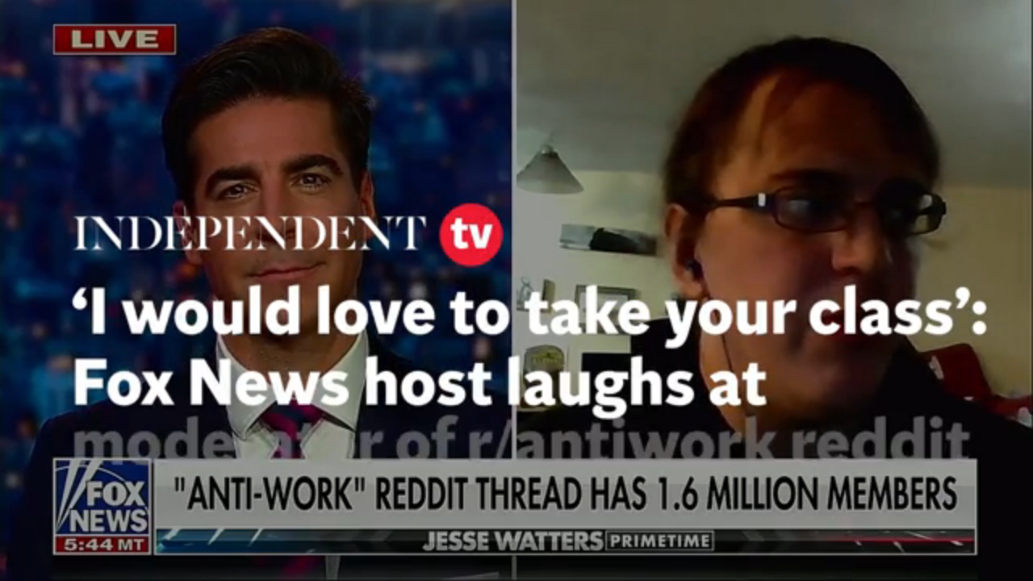

--- FILE ---
content_type: text/html; charset=utf-8
request_url: https://www.indy100.com/res/scraper/embed/?jwplayer_video_url=https%3A%2F%2Fcontent.jwplatform.com%2Fplayers%2FJbwdlAlp-sQ9GheNx.js
body_size: 35
content:
<!DOCTYPE html>
<html>
<head>
    <style type="text/css">
        body {
            position: absolute;
            top: 0;
            left: 0;
            width: 100%;
            height: 100%;
            margin: 0;
        }
    </style>
</head>
<body>
    <script src="https://content.jwplatform.com/players/JbwdlAlp-sQ9GheNx.js"></script>

    <script>
        var isFirefox = navigator.userAgent.toLowerCase().indexOf('firefox') > -1,
            is_chrome = navigator.userAgent.indexOf('Chrome') > -1,
            is_safari = navigator.userAgent.indexOf("Safari") > -1,
            docHeight = isFirefox ? document.body.scrollHeight : document.documentElement.scrollHeight;

        if ((is_chrome)&&(is_safari)) { is_safari = false; }

        if (is_safari !== true) {
            window.addEventListener('load', function () {
                window.jwplayer().resize('100%', docHeight);
                window.parent.postMessage(['setIframeHeight', window.location.hash.slice(1), docHeight], '*');
            });
        }
    </script>
</body>
</html>

--- FILE ---
content_type: text/vtt
request_url: https://cdn.jwplayer.com/tracks/foGgSU5E.vtt
body_size: 155
content:
WEBVTT

00:00:00.000 --> 00:00:06.200
Laziness is a virtue in a society where people can't believe

00:00:06.200 --> 00:00:09.600
what you do productive 24/7 and it's good to have rest.

00:00:09.600 --> 00:00:12.900
I'm a dog walker.

00:00:12.900 --> 00:00:14.300
I would love to teach.

00:00:14.300 --> 00:00:32.600
I would love to work with people that reason that I would just

00:00:32.600 --> 00:00:36.800
be taking notes for whole time and you know the professors

00:00:36.800 --> 00:00:42.500
are very similar scheduled in something imagining so I think

00:00:42.500 --> 00:00:44.900
that actually might work perfectly for you listen.

00:00:44.900 --> 00:00:49.700
I think this might not be the greatest idea but to each their

00:00:49.700 --> 00:00:51.700
own they say it's a free country.

00:00:52.700 --> 00:00:57.700
But it is a free country so much.

00:00:57.700 --> 00:00:59.400
We got to pay the bill.

--- FILE ---
content_type: text/vtt
request_url: https://assets-jpcust.jwpsrv.com/strips/JbwdlAlp-120.vtt
body_size: -322
content:
WEBVTT

00:00.000 --> 00:02.000
JbwdlAlp-120.jpg#xywh=0,0,120,67

00:02.000 --> 00:04.000
JbwdlAlp-120.jpg#xywh=120,0,120,67

00:04.000 --> 00:06.000
JbwdlAlp-120.jpg#xywh=240,0,120,67

00:06.000 --> 00:08.000
JbwdlAlp-120.jpg#xywh=360,0,120,67

00:08.000 --> 00:10.000
JbwdlAlp-120.jpg#xywh=0,67,120,67

00:10.000 --> 00:12.000
JbwdlAlp-120.jpg#xywh=120,67,120,67

00:12.000 --> 00:14.000
JbwdlAlp-120.jpg#xywh=240,67,120,67

00:14.000 --> 00:16.000
JbwdlAlp-120.jpg#xywh=360,67,120,67

00:16.000 --> 00:18.000
JbwdlAlp-120.jpg#xywh=0,134,120,67

00:18.000 --> 00:20.000
JbwdlAlp-120.jpg#xywh=120,134,120,67

00:20.000 --> 00:22.000
JbwdlAlp-120.jpg#xywh=240,134,120,67

00:22.000 --> 00:24.000
JbwdlAlp-120.jpg#xywh=360,134,120,67

00:24.000 --> 00:26.000
JbwdlAlp-120.jpg#xywh=0,201,120,67

00:26.000 --> 00:28.000
JbwdlAlp-120.jpg#xywh=120,201,120,67

00:28.000 --> 00:30.000
JbwdlAlp-120.jpg#xywh=240,201,120,67

00:30.000 --> 00:32.000
JbwdlAlp-120.jpg#xywh=360,201,120,67

00:32.000 --> 00:34.000
JbwdlAlp-120.jpg#xywh=0,268,120,67

00:34.000 --> 00:36.000
JbwdlAlp-120.jpg#xywh=120,268,120,67

00:36.000 --> 00:38.000
JbwdlAlp-120.jpg#xywh=240,268,120,67

00:38.000 --> 00:40.000
JbwdlAlp-120.jpg#xywh=360,268,120,67

00:40.000 --> 00:42.000
JbwdlAlp-120.jpg#xywh=0,335,120,67

00:42.000 --> 00:44.000
JbwdlAlp-120.jpg#xywh=120,335,120,67

00:44.000 --> 00:46.000
JbwdlAlp-120.jpg#xywh=240,335,120,67

00:46.000 --> 00:48.000
JbwdlAlp-120.jpg#xywh=360,335,120,67

00:48.000 --> 00:50.000
JbwdlAlp-120.jpg#xywh=0,402,120,67

00:50.000 --> 00:52.000
JbwdlAlp-120.jpg#xywh=120,402,120,67

00:52.000 --> 00:54.000
JbwdlAlp-120.jpg#xywh=240,402,120,67

00:54.000 --> 00:56.000
JbwdlAlp-120.jpg#xywh=360,402,120,67

00:56.000 --> 00:58.000
JbwdlAlp-120.jpg#xywh=0,469,120,67

00:58.000 --> 00:59.562
JbwdlAlp-120.jpg#xywh=120,469,120,67

